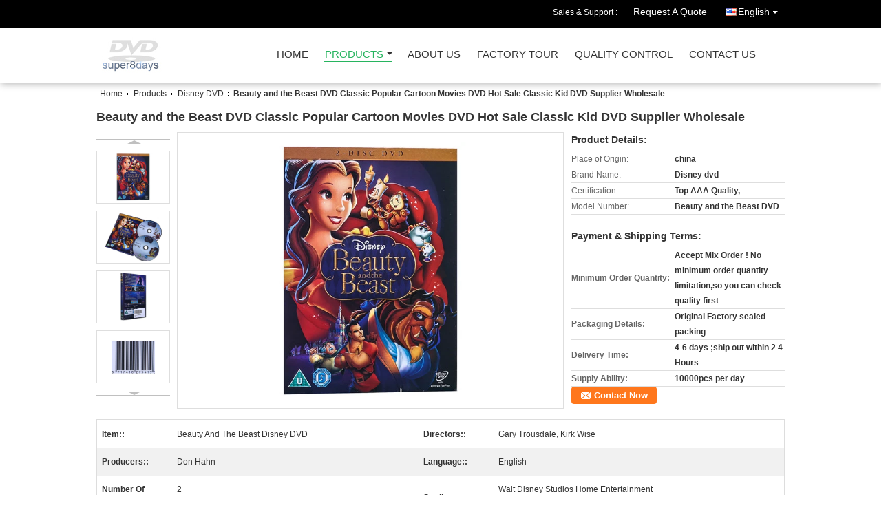

--- FILE ---
content_type: text/html
request_url: https://www.super8days.com/sale-8271713-beauty-and-the-beast-dvd-classic-popular-cartoon-movies-dvd-hot-sale-classic-kid-dvd-supplier-wholes.html
body_size: 15003
content:

<!DOCTYPE html>
<html lang="en">
<head>
	<meta charset="utf-8">
	<meta http-equiv="X-UA-Compatible" content="IE=edge">
	<meta name="viewport" content="width=device-width, initial-scale=1">
    <title>Beauty and the Beast DVD Classic Popular Cartoon Movies DVD Hot Sale Classic Kid DVD Supplier Wholesale</title>
    <meta name="keywords" content="Disney DVD, Beauty and the Beast DVD Classic Popular Cartoon Movies DVD Hot Sale Classic Kid DVD Supplier Wholesale, Quality Disney DVD, Disney DVD supplier" />
    <meta name="description" content="Quality Disney DVD manufacturers & exporter - buy Beauty and the Beast DVD Classic Popular Cartoon Movies DVD Hot Sale Classic Kid DVD Supplier Wholesale from China manufacturer." />
    <link type="text/css" rel="stylesheet"
          href="/images/global.css" media="all">
    <link type="text/css" rel="stylesheet"
          href="/photo/super8days/sitetpl/style/common.css" media="all">
    <script type="text/javascript" src="/js/jquery.js"></script>
    <script type="text/javascript" src="/js/common.js"></script>
<meta property="og:title" content="Beauty and the Beast DVD Classic Popular Cartoon Movies DVD Hot Sale Classic Kid DVD Supplier Wholesale" />
<meta property="og:description" content="Quality Disney DVD manufacturers & exporter - buy Beauty and the Beast DVD Classic Popular Cartoon Movies DVD Hot Sale Classic Kid DVD Supplier Wholesale from China manufacturer." />
<meta property="og:type" content="product" />
<meta property="og:availability" content="instock" />
<meta property="og:site_name" content="Super 8 days Co.,Ltd" />
<meta property="og:url" content="https://www.super8days.com/sale-8271713-beauty-and-the-beast-dvd-classic-popular-cartoon-movies-dvd-hot-sale-classic-kid-dvd-supplier-wholes.html" />
<meta property="og:image" content="https://www.super8days.com/photo/ps17583583-beauty_and_the_beast_dvd_classic_popular_cartoon_movies_dvd_hot_sale_classic_kid_dvd_supplier_wholesale.jpg" />
<link rel="canonical" href="https://www.super8days.com/sale-8271713-beauty-and-the-beast-dvd-classic-popular-cartoon-movies-dvd-hot-sale-classic-kid-dvd-supplier-wholes.html" />
<link rel="alternate" href="https://m.super8days.com/sale-8271713-beauty-and-the-beast-dvd-classic-popular-cartoon-movies-dvd-hot-sale-classic-kid-dvd-supplier-wholes.html" media="only screen and (max-width: 640px)" />
<style type="text/css">
/*<![CDATA[*/
.consent__cookie {position: fixed;top: 0;left: 0;width: 100%;height: 0%;z-index: 100000;}.consent__cookie_bg {position: fixed;top: 0;left: 0;width: 100%;height: 100%;background: #000;opacity: .6;display: none }.consent__cookie_rel {position: fixed;bottom:0;left: 0;width: 100%;background: #fff;display: -webkit-box;display: -ms-flexbox;display: flex;flex-wrap: wrap;padding: 24px 80px;-webkit-box-sizing: border-box;box-sizing: border-box;-webkit-box-pack: justify;-ms-flex-pack: justify;justify-content: space-between;-webkit-transition: all ease-in-out .3s;transition: all ease-in-out .3s }.consent__close {position: absolute;top: 20px;right: 20px;cursor: pointer }.consent__close svg {fill: #777 }.consent__close:hover svg {fill: #000 }.consent__cookie_box {flex: 1;word-break: break-word;}.consent__warm {color: #777;font-size: 16px;margin-bottom: 12px;line-height: 19px }.consent__title {color: #333;font-size: 20px;font-weight: 600;margin-bottom: 12px;line-height: 23px }.consent__itxt {color: #333;font-size: 14px;margin-bottom: 12px;display: -webkit-box;display: -ms-flexbox;display: flex;-webkit-box-align: center;-ms-flex-align: center;align-items: center }.consent__itxt i {display: -webkit-inline-box;display: -ms-inline-flexbox;display: inline-flex;width: 28px;height: 28px;border-radius: 50%;background: #e0f9e9;margin-right: 8px;-webkit-box-align: center;-ms-flex-align: center;align-items: center;-webkit-box-pack: center;-ms-flex-pack: center;justify-content: center }.consent__itxt svg {fill: #3ca860 }.consent__txt {color: #a6a6a6;font-size: 14px;margin-bottom: 8px;line-height: 17px }.consent__btns {display: -webkit-box;display: -ms-flexbox;display: flex;-webkit-box-orient: vertical;-webkit-box-direction: normal;-ms-flex-direction: column;flex-direction: column;-webkit-box-pack: center;-ms-flex-pack: center;justify-content: center;flex-shrink: 0;}.consent__btn {width: 280px;height: 40px;line-height: 40px;text-align: center;background: #3ca860;color: #fff;border-radius: 4px;margin: 8px 0;-webkit-box-sizing: border-box;box-sizing: border-box;cursor: pointer;font-size:14px}.consent__btn:hover {background: #00823b }.consent__btn.empty {color: #3ca860;border: 1px solid #3ca860;background: #fff }.consent__btn.empty:hover {background: #3ca860;color: #fff }.open .consent__cookie_bg {display: block }.open .consent__cookie_rel {bottom: 0 }@media (max-width: 760px) {.consent__btns {width: 100%;align-items: center;}.consent__cookie_rel {padding: 20px 24px }}.consent__cookie.open {display: block;}.consent__cookie {display: none;}
/*]]>*/
</style>
<script type="text/javascript">
/*<![CDATA[*/
window.isvideotpl = 0;window.detailurl = '';
var isShowGuide=0;showGuideColor=0;var company_type = 4;var webim_domain = '';

var colorUrl = '';
var aisearch = 0;
var selfUrl = '';
window.playerReportUrl='/vod/view_count/report';
var query_string = ["Products","Detail"];
var g_tp = '';
var customtplcolor = 99106;
window.predomainsub = "";
/*]]>*/
</script>
</head>
<body>
<div class="cont_header cont_header_01">
   <style>
.f_header_main_raq .select_language dt div:hover,
.f_header_main_raq .select_language dt div:hover
 {
    color: #ce7500;;
    text-decoration: underline;
}
.f_header_main_raq .select_language dt div{
    color: #333;
}
</style>
<div class="f_header_main_raq">
        <div class="head_top">
        <div class="head_top_inner">
                        <span class="tel_num">Sales & Support : <font id="hourZone"></font> </span>
                        <a class="raq" target="_blank" title="Super 8 days Co.,Ltd" href="/contactnow.html">Request A Quote</a>                                        <div class="select_language_wrap" id="selectlang">
                                        <a id="tranimg" href="javascript:void(0)"   class="ope english">English<span class="w_arrow"></span>
                    </a>
                    <dl class="select_language">
                                                    <dt class="english">
                                                            <a title="China good quality Movie &amp;amp; TV Series DVD  on sales" href="https://www.super8days.com/sale-8271713-beauty-and-the-beast-dvd-classic-popular-cartoon-movies-dvd-hot-sale-classic-kid-dvd-supplier-wholes.html">English</a>                            </dt>
                                            </dl>
                </div>
                    </div>
    </div>
    <div class="head_bottom" id="head_menu">
        <a title="China Movie &amp;amp; TV Series DVD manufacturer" href="//www.super8days.com"><img class="logo_wrap" onerror="$(this).parent().hide();" src="/logo.gif" alt="China Movie &amp;amp; TV Series DVD manufacturer" /></a>        <ul>
                                                                <li id="headHome" >
                        <a class="nav_a" target="_self" title="Super 8 days Co.,Ltd" href="/">Home</a>                    </li>
                                                                                <li id="productLi" class="cur">
                        <a class="nav_a" target="_self" title="Super 8 days Co.,Ltd" href="/products.html">Products</a>                        <div class="products">
                                                            <a title="Movie &amp; TV Series DVD" href="/supplier-142090-movie-tv-series-dvd">Movie &amp; TV Series DVD</a>                                                            <a title="Disney DVD" href="/supplier-142087-disney-dvd">Disney DVD</a>                                                            <a title="Blu-ray DVD" href="/supplier-142094-blu-ray-dvd">Blu-ray DVD</a>                                                            <a title="Movie &amp; TV Series UK Edition" href="/supplier-142092-movie-tv-series-uk-edition">Movie &amp; TV Series UK Edition</a>                                                            <a title="Educational DVD" href="/supplier-142089-educational-dvd">Educational DVD</a>                                                            <a title="Fitness DVD" href="/supplier-463151-fitness-dvd">Fitness DVD</a>                                                            <a title="Music DVD" href="/supplier-471353-music-dvd">Music DVD</a>                                                    </div>
                    </li>
                                                                                <li id="headAboutUs" >
                        <a class="nav_a" target="_self" title="Super 8 days Co.,Ltd" href="/aboutus.html">About Us</a>                    </li>
                                                                                <li id="headFactorytour" >
                        <a class="nav_a" target="_self" title="Super 8 days Co.,Ltd" href="/factory.html">Factory Tour</a>                    </li>
                                                                                <li id="headQualityControl" >
                        <a class="nav_a" target="_self" title="Super 8 days Co.,Ltd" href="/quality.html">Quality Control</a>                    </li>
                                                                                <li id="headContactUs" >
                        <a class="nav_a" target="_self" title="Super 8 days Co.,Ltd" href="/contactus.html">Contact Us</a>                    </li>
                                                                </ul>
    </div>
    <div class="clearfix"></div>
</div>
    <script>
        var show_f_header_main_dealZoneHour = true;
    </script>

<script>
    if (window.addEventListener) {
        window.addEventListener("load", function() {
            f_headmenucur();
            if (document.getElementById("tranimg")) {
                $(document).click(function(event) {
                    if (event.currentTarget.activeElement.id != 'tranimg') {
                        $('.select_language').hide();
                    }
                });
            }
            $("#productLi").mouseover(function() {
                $(this).children(".products").show();
            })
            $("#productLi").mouseout(function() {
                $(this).children(".products").hide();
            })

            if ((typeof(show_f_header_main_dealZoneHour) != "undefined") && show_f_header_main_dealZoneHour) {
                f_header_main_dealZoneHour(
                    "00",
                    "08",
                    "00",
                    "18",
                    "86-0755-5364213",
                    "");
            }
        }, false);
    } else {
        window.attachEvent("onload", function() {
            f_headmenucur();
            if (document.getElementById("tranimg")) {
                $(document).click(function(event) {
                    if (event.currentTarget.activeElement.id != 'tranimg') {
                        $('.select_language').hide();
                    }
                });
            }
            $("#productLi").mouseover(function() {
                $(this).children(".products").show();
            })
            $("#productLi").mouseout(function() {
                $(this).children(".products").hide();
            })

            if ((typeof(show_f_header_main_dealZoneHour) != "undefined") && show_f_header_main_dealZoneHour) {
                f_header_main_dealZoneHour(
                    "00",
                    "08",
                    "00",
                    "18",
                    "86-0755-5364213",
                    "");
            }
        });
    }
    if (document.getElementById("tranimg").addEventListener) {
        document.getElementById("tranimg").addEventListener("click", function(event) {
            f_header_main_float_selectLanguage(event);
        }, false);
    } else {
        document.getElementById("tranimg").attachEvent("click", function(event) {
            f_header_main_float_selectLanguage(event);
        });
    }
</script>


<!-- 视频停止 -->
<script>
    $(function($) {
        var scroll = true
        var isUpScroll = false; //记录滚动条滚动方向
        $(window).scroll(function() {
            if (scroll) {
                scroll = false;
                setTimeout(() => {

                    //滚动条滚动方向判断
                    var scrollDirectionFunc = function(e) {
                        e = e || window.event;
                        if (e.wheelDelta) { //判断浏览器IE，谷歌滑轮事件
                            if (e.wheelDelta > 0) { //当滑轮向上滚动时
                                isUpScroll = true;
                            }
                            if (e.wheelDelta < 0) { //当滑轮向下滚动时
                                isUpScroll = false;
                            }
                        } else if (e.detail) { //Firefox滑轮事件
                            if (e.detail > 0) { //当滑轮向下滚动时
                                isUpScroll = false;
                            }
                            if (e.detail < 0) { //当滑轮向上滚动时
                                isUpScroll = true;
                            }
                        }
                    };
                    if (document.attachEvent) {
                        document.attachEvent('onmousewheel', scrollDirectionFunc);
                    }
                    //Firefox使用addEventListener添加滚轮事件
                    if (document.addEventListener) { //firefox
                        document.addEventListener('DOMMouseScroll', scrollDirectionFunc, false);
                    }
                    //Safari与Chrome属于同一类型
                    window.onmousewheel = document.onmousewheel = scrollDirectionFunc;
                    var wTop = $(window).height();
                    var dTop = $(document).scrollTop();
                    console.log($("video"))

                    $("video").each(function(index) {
                        let domTOP = $(this).offset().top
                        let domHeight = $(this).height()
                        console.log(isUpScroll, domTOP > dTop, domTOP < wTop + dTop)
                        if (!isUpScroll && domTOP + domHeight > dTop && domTOP + domHeight < wTop + dTop) {
                            $(this).get(0).play()
                        } else if (isUpScroll && domTOP > dTop && domTOP < wTop + dTop) {
                            $(this).get(0).play()
                        } else {
                            $(this).get(0).pause()

                        }
                    })
                    scroll = true;
                }, 310);
            }

        });
    })
</script></div>
<div class="cont_main_box cont_main_box5">
    <div class="cont_main_box_inner">
        <div class="f_header_breadcrumb">
    <a title="" href="/">Home</a>    <a title="" href="/products.html">Products</a><a title="" href="/supplier-142087-disney-dvd">Disney DVD</a><h2 class="index-bread" >Beauty and the Beast DVD Classic Popular Cartoon Movies DVD Hot Sale Classic Kid DVD Supplier Wholesale</h2></div>
        <div class="f_product_detailmain_lr">
    <!--显示联系信息，商品名移动到这里-->
    <h1>Beauty and the Beast DVD Classic Popular Cartoon Movies DVD Hot Sale Classic Kid DVD Supplier Wholesale</h1>
<div class="cont" style="position: relative;">
            <div class="s_pt_box">
            <li class="Previous_box"><a  id="prev" class="gray"></a></li>
            <div id="slidePic">
                <ul>

                                            <li>
                            <a rel="nofollow" title=""><img src="/photo/pd17583583-beauty_and_the_beast_dvd_classic_popular_cartoon_movies_dvd_hot_sale_classic_kid_dvd_supplier_wholesale.jpg" alt="Beauty and the Beast DVD Classic Popular Cartoon Movies DVD Hot Sale Classic Kid DVD Supplier Wholesale" /></a>                        </li>
                                            <li>
                            <a rel="nofollow" title=""><img src="/photo/pd17583581-beauty_and_the_beast_dvd_classic_popular_cartoon_movies_dvd_hot_sale_classic_kid_dvd_supplier_wholesale.jpg" alt="Beauty and the Beast DVD Classic Popular Cartoon Movies DVD Hot Sale Classic Kid DVD Supplier Wholesale" /></a>                        </li>
                                            <li>
                            <a rel="nofollow" title=""><img src="/photo/pd17583582-beauty_and_the_beast_dvd_classic_popular_cartoon_movies_dvd_hot_sale_classic_kid_dvd_supplier_wholesale.jpg" alt="Beauty and the Beast DVD Classic Popular Cartoon Movies DVD Hot Sale Classic Kid DVD Supplier Wholesale" /></a>                        </li>
                                            <li>
                            <a rel="nofollow" title=""><img src="/photo/pd17583580-beauty_and_the_beast_dvd_classic_popular_cartoon_movies_dvd_hot_sale_classic_kid_dvd_supplier_wholesale.jpg" alt="Beauty and the Beast DVD Classic Popular Cartoon Movies DVD Hot Sale Classic Kid DVD Supplier Wholesale" /></a>                        </li>
                                    </ul>
            </div>
            <li class="next_box"><a  id="next"></a></li>
        </div>
                <div class="cont_m">
        <table width="100%" height="100%">
            <tbody>
            <tr>
                <td style="vertical-align: middle;text-align: center;">
                    <a id="largeimg" target="_blank" title="Beauty and the Beast DVD Classic Popular Cartoon Movies DVD Hot Sale Classic Kid DVD Supplier Wholesale" href="/photo/pl17583583-beauty_and_the_beast_dvd_classic_popular_cartoon_movies_dvd_hot_sale_classic_kid_dvd_supplier_wholesale.jpg"><img id="productImg" rel="/photo/ps17583583-beauty_and_the_beast_dvd_classic_popular_cartoon_movies_dvd_hot_sale_classic_kid_dvd_supplier_wholesale.jpg" src="/photo/pl17583583-beauty_and_the_beast_dvd_classic_popular_cartoon_movies_dvd_hot_sale_classic_kid_dvd_supplier_wholesale.jpg" alt="Beauty and the Beast DVD Classic Popular Cartoon Movies DVD Hot Sale Classic Kid DVD Supplier Wholesale" /></a>                </td>
            </tr>
            </tbody>
        </table>
    </div>
        <div class="cont_r ">
<!--显示联系信息，商品名移动到这里-->
        
        <h3>Product Details:</h3>
                    <table class="tables data" width="100%" border="0" cellpadding="0" cellspacing="0">
                <tbody>
                                    <tr>
                        <td class="p_name">Place of Origin:</td>
                        <td class="p_attribute">china</td>
                    </tr>
                                    <tr>
                        <td class="p_name">Brand Name:</td>
                        <td class="p_attribute">Disney dvd</td>
                    </tr>
                                    <tr>
                        <td class="p_name">Certification:</td>
                        <td class="p_attribute">Top AAA Quality,</td>
                    </tr>
                                    <tr>
                        <td class="p_name">Model Number:</td>
                        <td class="p_attribute">Beauty and the Beast DVD</td>
                    </tr>
                                                </tbody>
            </table>
        
                    <h3 style="margin-top: 20px;">Payment & Shipping Terms:</h3>
            <table class="tables data" width="100%" border="0" cellpadding="0" cellspacing="0">
                <tbody>
                                    <tr>
                        <th class="p_name">Minimum Order Quantity:</th>
                        <td class="p_attribute">Accept Mix Order ! No minimum order quantity limitation,so you can check quality first</td>
                    </tr>
                                    <tr>
                        <th class="p_name">Packaging Details:</th>
                        <td class="p_attribute">Original Factory sealed packing</td>
                    </tr>
                                    <tr>
                        <th class="p_name">Delivery Time:</th>
                        <td class="p_attribute">4-6 days ;ship out within 2 4 Hours</td>
                    </tr>
                                    <tr>
                        <th class="p_name">Supply Ability:</th>
                        <td class="p_attribute">10000pcs per day</td>
                    </tr>
                                                </tbody>
            </table>
                        <a href="/contactnow.html"
           onclick='setinquiryCookie("{\"showproduct\":1,\"pid\":\"8271713\",\"name\":\"Beauty and the Beast DVD Classic Popular Cartoon Movies DVD Hot Sale Classic Kid DVD Supplier Wholesale\",\"source_url\":\"\\/sale-8271713-beauty-and-the-beast-dvd-classic-popular-cartoon-movies-dvd-hot-sale-classic-kid-dvd-supplier-wholes.html\",\"picurl\":\"\\/photo\\/pd17583583-beauty_and_the_beast_dvd_classic_popular_cartoon_movies_dvd_hot_sale_classic_kid_dvd_supplier_wholesale.jpg\",\"propertyDetail\":[[\"Item:\",\"Beauty and the Beast Disney DVD\"],[\"Directors:\",\"Gary Trousdale, Kirk Wise\"],[\"Producers:\",\"Don Hahn\"],[\"Language:\",\"English\"]],\"company_name\":null,\"picurl_c\":\"\\/photo\\/pc17583583-beauty_and_the_beast_dvd_classic_popular_cartoon_movies_dvd_hot_sale_classic_kid_dvd_supplier_wholesale.jpg\",\"price\":\"\",\"username\":\"\\u9648\\u5947\",\"viewTime\":\"Last Login : 2 hours 27 minutes ago\",\"subject\":\"Please send me more information on your Beauty and the Beast DVD Classic Popular Cartoon Movies DVD Hot Sale Classic Kid DVD Supplier Wholesale\",\"countrycode\":\"\"}");' class="btn contact_btn"
           style="display: inline-block;background:#ff771c url(/images/css-sprite.png) -260px -214px;color:#fff;padding:0 13px 0 33px;width:auto;height:25px;line-height:26px;border:0;font-size:13px;border-radius:4px;font-weight:bold;text-decoration: none;">Contact Now</a>
            </div>
    <div class="clearfix"></div>
</div>
</div>


<script>
    var updown = '';
    var scrollFunc = function(e) {

        e = e || window.event;
        if (e.wheelDelta) {  //判断浏览器IE，谷歌滑轮事件
            if (e.wheelDelta > 0) { //当滑轮向上滚动时
                updown = 'up';
            }
            if (e.wheelDelta < 0) { //当滑轮向下滚动时
                updown = 'down';
            }
        } else if (e.detail) {  //Firefox滑轮事件
            if (e.detail > 0) { //当滑轮向下滚动时
                updown = 'up';
            }
            if (e.detail < 0) { //当滑轮向上滚动时
                updown = 'down';
            }
        }

    };
    if (document.attachEvent) {
        document.attachEvent('onmousewheel', scrollFunc);

    }
    //Firefox使用addEventListener添加滚轮事件
    if (document.addEventListener) {//firefox
        document.addEventListener('DOMMouseScroll', scrollFunc, false);
    }
    //Safari与Chrome属于同一类型
    window.onmousewheel = document.onmousewheel = scrollFunc;
    var prodoctInfovideoSetTime = true;
    $(window).scroll(function() {

        if (prodoctInfovideoSetTime) {
            videoSetTime = false;

            setTimeout(function() {
                var windowTop = $(window).scrollTop();
                $('.f_product_detailmain_lr .cont_m').each(function(index, item) {
                        var videoHeight = $(item).get(0).offsetHeight;
                        var vHeightSmail = $(item).offset().top;
                        var vHeight = $(item).offset().top + videoHeight;
                        if (updown === 'up') {
                            if (windowTop < vHeightSmail) {
                                var video = $(item).find('video');
                                if (video[0]) {
                                    var videoItem = video.get(0);
                                    videoItem.play();
                                }
                            } else {
                                var video = $(item).find(' video');
                                if (video[0]) {
                                    var videoItem = video.get(0);
                                    videoItem.pause();
                                }
                            }
                        } else {
                            if (windowTop < vHeight) {
                                var video = $(item).find('video');
                                if (video[0]) {
                                    var videoItem = video.get(0);
                                    videoItem.play();
                                }
                            } else {
                                var video = $(item).find('video');
                                if (video[0]) {
                                    var videoItem = video.get(0);
                                    videoItem.pause();
                                }
                            }
                        }
                    },
                );
                prodoctInfovideoSetTime = true;
            }, 300);
        }
    });
</script>

<script type="text/javascript">
    var areaList = [
        {image:'/photo/pl17583583-beauty_and_the_beast_dvd_classic_popular_cartoon_movies_dvd_hot_sale_classic_kid_dvd_supplier_wholesale.jpg',bigimage:'/photo/ps17583583-beauty_and_the_beast_dvd_classic_popular_cartoon_movies_dvd_hot_sale_classic_kid_dvd_supplier_wholesale.jpg'},{image:'/photo/pl17583581-beauty_and_the_beast_dvd_classic_popular_cartoon_movies_dvd_hot_sale_classic_kid_dvd_supplier_wholesale.jpg',bigimage:'/photo/ps17583581-beauty_and_the_beast_dvd_classic_popular_cartoon_movies_dvd_hot_sale_classic_kid_dvd_supplier_wholesale.jpg'},{image:'/photo/pl17583582-beauty_and_the_beast_dvd_classic_popular_cartoon_movies_dvd_hot_sale_classic_kid_dvd_supplier_wholesale.jpg',bigimage:'/photo/ps17583582-beauty_and_the_beast_dvd_classic_popular_cartoon_movies_dvd_hot_sale_classic_kid_dvd_supplier_wholesale.jpg'},{image:'/photo/pl17583580-beauty_and_the_beast_dvd_classic_popular_cartoon_movies_dvd_hot_sale_classic_kid_dvd_supplier_wholesale.jpg',bigimage:'/photo/ps17583580-beauty_and_the_beast_dvd_classic_popular_cartoon_movies_dvd_hot_sale_classic_kid_dvd_supplier_wholesale.jpg'}];
    $(document).ready(function () {
        if (!$('#slidePic')[0])
            return;
        var i = 0, p = $('#slidePic ul'), pList = $('#slidePic ul li'), len = pList.length;
        var elePrev = $('#prev'), eleNext = $('#next');
        var w = 87, num = 4;
        if (len <= num)
            eleNext.addClass('gray');

        function prev() {
            if (elePrev.hasClass('gray')) {
                return;
            }
            p.animate({
                marginTop: -(--i) * w
            }, 500);
            if (i < len - num) {
                eleNext.removeClass('gray');
            }
            if (i == 0) {
                elePrev.addClass('gray');
            }
        }

        function next() {
            if (eleNext.hasClass('gray')) {
                return;
            }
            p.animate({
                marginTop: -(++i) * w
            }, 500);
            if (i != 0) {
                elePrev.removeClass('gray');
            }
            if (i == len - num) {
                eleNext.addClass('gray');
            }
        }

        elePrev.bind('click', prev);
        eleNext.bind('click', next);
        pList.each(function (n, v) {
            $(this).click(function () {
                if (n !== 0) {
                    $(".f-product-detailmain-lr-video").css({
                        display: "none"
                    })
                } else {
                    $(".f-product-detailmain-lr-video").css({
                        display: "block"
                    })
                }
                $('#slidePic ul li.active').removeClass('active');
                $(this).addClass('active');
                show(n);
            }).mouseover(function () {
                $(this).addClass('active');
            }).mouseout(function () {
                $(this).removeClass('active');
            })
        });

        function show(i) {
            var ad = areaList[i];
            $('#productImg').attr('src', ad.image);
            $('#productImg').attr('rel', ad.bigimage);
            $('#largeimg').attr('href', ad.bigimage);
        }

    });
    (function ($) {
        $.fn.imagezoom = function (options) {
            var settings = {
                xzoom: 310,
                yzoom: 380,
                offset: 10,
                position: "BTR",
                preload: 1
            };
            if (options) {
                $.extend(settings, options);
            }
            var noalt = '';
            var self = this;
            $(this).bind("mouseenter", function (ev) {
                var imageLeft = $(this).offset().left;//元素左边距
                var imageTop = $(this).offset().top;//元素顶边距
                var imageWidth = $(this).get(0).offsetWidth;//图片宽度
                var imageHeight = $(this).get(0).offsetHeight;//图片高度
                var boxLeft = $(this).parent().offset().left;//父框左边距
                var boxTop = $(this).parent().offset().top;//父框顶边距
                var boxWidth = $(this).parent().width();//父框宽度
                var boxHeight = $(this).parent().height();//父框高度
                noalt = $(this).attr("alt");//图片标题
                var bigimage = $(this).attr("rel");//大图地址
                $(this).attr("alt", '');//清空图片alt
                if ($("div.zoomDiv").get().length == 0) {
                    $(".f_product_detailmain_lr .cont_r").append("<div class='zoomDiv'><img class='bigimg' src='" + bigimage + "'/></div>");
                    $(document.body).append("<div class='zoomMask'>&nbsp;</div>");//放大镜框及遮罩
                }
                if (settings.position == "BTR") {
                    if (boxLeft + boxWidth + settings.offset + settings.xzoom > screen.width) {
                        leftpos = boxLeft - settings.offset - settings.xzoom;
                    } else {
                        leftpos = boxLeft + boxWidth + settings.offset;
                    }
                } else {
                    leftpos = imageLeft - settings.xzoom - settings.offset;
                    if (leftpos < 0) {
                        leftpos = imageLeft + imageWidth + settings.offset;
                    }
                }
                //$("div.zoomDiv").css({ top: 0,left: 0 });
                //   $("div.zoomDiv").width(settings.xzoom);
                //   $("div.zoomDiv").height(settings.yzoom);
                $("div.zoomDiv").show();
                $(this).css('cursor', 'crosshair');
                $(document.body).mousemove(function (e) {
                    mouse = new MouseEvent(e);
                    if (mouse.x < imageLeft || mouse.x > imageLeft + imageWidth || mouse.y < imageTop || mouse.y > imageTop + imageHeight) {
                        mouseOutImage();
                        return;
                    }
                    var bigwidth = $(".bigimg").get(0).offsetWidth;
                    var bigheight = $(".bigimg").get(0).offsetHeight;
                    var scaley = 'x';
                    var scalex = 'y';
                    if (isNaN(scalex) | isNaN(scaley)) {
                        var scalex = (bigwidth / imageWidth);
                        var scaley = (bigheight / imageHeight);
                        $("div.zoomMask").width((settings.xzoom) / scalex);
                        $("div.zoomMask").height((settings.yzoom) / scaley);
                        if (scalex == 1) {
                            $("div.zoomMask").width(100);
                        }
                        if (scaley == 1) {
                            $("div.zoomMask").height(120);
                        }
                        $("div.zoomMask").css('visibility', 'visible');
                    }
                    xpos = mouse.x - $("div.zoomMask").width() / 2;
                    ypos = mouse.y - $("div.zoomMask").height() / 2;
                    xposs = mouse.x - $("div.zoomMask").width() / 2 - imageLeft;
                    yposs = mouse.y - $("div.zoomMask").height() / 2 - imageTop;
                    xpos = (mouse.x - $("div.zoomMask").width() / 2 < imageLeft) ? imageLeft : (mouse.x + $("div.zoomMask").width() / 2 > imageWidth + imageLeft) ? (imageWidth + imageLeft - $("div.zoomMask").width()) : xpos;
                    ypos = (mouse.y - $("div.zoomMask").height() / 2 < imageTop) ? imageTop : (mouse.y + $("div.zoomMask").height() / 2 > imageHeight + imageTop) ? (imageHeight + imageTop - $("div.zoomMask").height()) : ypos;
                    $("div.zoomMask").css({top: ypos, left: xpos});
                    $("div.zoomDiv").get(0).scrollLeft = xposs * scalex;
                    $("div.zoomDiv").get(0).scrollTop = yposs * scaley;
                });
            });

            function mouseOutImage() {
                $(self).attr("alt", noalt);
                $(document.body).unbind("mousemove");
                $("div.zoomMask").remove();
                $("div.zoomDiv").remove();
            }

            //预加载
            count = 0;
            if (settings.preload) {
                $('body').append("<div style='display:none;' class='jqPreload" + count + "'></div>");
                $(this).each(function () {
                    var imagetopreload = $(this).attr("rel");
                    var content = jQuery('div.jqPreload' + count + '').html();
                    jQuery('div.jqPreload' + count + '').html(content + '<img src=\"' + imagetopreload + '\">');
                });
            }
        }
    })(jQuery);

    function MouseEvent(e) {
        this.x = e.pageX;
        this.y = e.pageY;
    }

    $(function () {
        $("#productImg").imagezoom();
    });

    function setinquiryCookie(attr) {
        var exp = new Date();
        exp.setTime(exp.getTime() + 60 * 1000);
        document.cookie = 'inquiry_extr=' + escape(attr) + ";expires=" + exp.toGMTString();
    }
</script>
       <div class="no_product_detaildesc" id="anchor_product_desc">
<div class="title"> Detailed Product Description</div>
<table cellpadding="0" cellspacing="0" class="details_table">
    <tbody>
			<tr  >
				        <th>Item::</th>
        <td>Beauty And The Beast Disney DVD</td>
		        <th>Directors::</th>
        <td>Gary Trousdale, Kirk Wise</td>
		    	</tr>
			<tr class="bg_gray" >
				        <th>Producers::</th>
        <td>Don Hahn</td>
		        <th>Language::</th>
        <td>English</td>
		    	</tr>
			<tr  >
				        <th>Number Of Discs::</th>
        <td>2</td>
		        <th>Studio::</th>
        <td>Walt Disney Studios Home Entertainment</td>
		    	</tr>
			<tr class="bg_gray" >
				        <th>DVD Release Date::</th>
        <td>10 Nov. 2014</td>
		        <th>Run Time::</th>
        <td>92 Minutes</td>
		    	</tr>
	    </tbody>
</table>

<div class="details_wrap">
    <div class="clearfix"></div>
    <p>
		<p><span style="font-size:14px"><span style="color:rgb(47, 47, 47); font-family:arial,sans-serif">Accept Mix Order !</span></span></p>

<p><strong><span style="color:rgb(255, 0, 0)"><span style="font-size:14px">Contact us for more info of the dvd &nbsp;items, i will doing my best for you&nbsp;</span></span></strong></p>

<p><span style="font-size:16px"><span style="color:rgb(47, 79, 79)"><strong>Web:</strong></span><span style="color:rgb(128, 0, 128)"><strong>www.super8days.com</strong></span></span></p>

<p><span style="font-size:16px"><span style="color:rgb(47, 79, 79)"><strong>E-mail:</strong></span><span style="color:rgb(128, 0, 128)"><strong>sales@super8days.com</strong></span></span></p>

<p><span style="color:rgb(47, 79, 79); font-size:16px"><strong>Skype:</strong></span><span style="color:rgb(128, 0, 128); font-size:16px"><strong>john-super8days</strong></span></p>

<p>&nbsp;</p>

<p>wholesale Classic Disney DVD : Beauty And The Beast DVD</p>

<p>&nbsp;</p>

<table border="1" cellpadding="0" cellspacing="0" style="-ms-word-wrap:break-word; width:650px">
	<tbody>
		<tr>
			<td style="height:26px; width:141.5px">Item:</td>
			<td style="width:502.5px">Beauty and the Beast Disney DVD</td>
		</tr>
		<tr>
			<td style="height:26px; width:141.5px">Directors:</td>
			<td style="width:502.5px">Gary Trousdale, Kirk Wise</td>
		</tr>
		<tr>
			<td style="height:26px; width:141.5px">Picture:</td>
			<td style="width:502.5px">&nbsp;<img alt="Beauty and the Beast DVD Classic Popular Cartoon Movies DVD Hot Sale Classic Kid DVD Supplier Wholesale" src="/images/load_icon.gif" style="height:151px; width:111px" class="lazyi" data-original="/photo/super8days/editor/20171130112536_72421.jpg"><img alt="Beauty and the Beast DVD Classic Popular Cartoon Movies DVD Hot Sale Classic Kid DVD Supplier Wholesale" src="/images/load_icon.gif" style="height:146px; width:187px" class="lazyi" data-original="/photo/super8days/editor/20171130112554_85472.jpg"></td>
		</tr>
		<tr>
			<td style="height:26px; width:141.5px">Description:</td>
			<td style="width:502.5px">
			<p>&nbsp;</p>

			<p><strong>&nbsp; Beauty and the Beast Disney DVD:</strong>One of the most acclaimed and treasured animated films of all time is about to sweep you off your feet. Follow the adventures of Belle, a bright young woman who finds herself in the castle of a prince who&rsquo;s been turned into a mysterious beast. With the help of the castle&rsquo;s enchanted staff, Belle soon learns the most important lesson of all-that true beauty comes from within. Be our guest and let the music you&rsquo;ll never forget and the characters who will fill your heart cast a shimmering spell like never before.</p>

			<p>&nbsp;</p>
			</td>
		</tr>
		<tr>
			<td style="height:26px; width:141.5px">Language:</td>
			<td style="width:502.5px">English</td>
		</tr>
		<tr>
			<td style="height:26px; width:141.5px">Number of discs:</td>
			<td style="width:502.5px">2</td>
		</tr>
		<tr>
			<td style="height:26px; width:141.5px">Studio:</td>
			<td style="width:502.5px">Walt Disney Studios Home Entertainment</td>
		</tr>
		<tr>
			<td style="height:26px; width:141.5px">DVD Release Date:</td>
			<td style="width:502.5px">10 Nov. 2014</td>
		</tr>
		<tr>
			<td style="height:26px; width:141.5px">Run time:</td>
			<td style="width:502.5px">92&nbsp;minutes</td>
		</tr>
	</tbody>
</table></img>	</p>
    <div class="clearfix10"></div>
</div>

</div>       
<div class="no_contact_detail">
	<div class="main_title">
		<strong class="main_con">Contact Details</strong>
	</div>
	<div class="content_box">
		<div class="le">
			<strong>Super 8 days Co.,Ltd</strong>
            <p>Contact Person:
				<b>Mr. John</b></p>            <p>Tel:
				<b>86-0755-5364213</b></p>                        			<P class="i_m_g">
                                <a class="i_m_g_2" title="Super 8 days Co.,Ltd Skype" href="skype:john-super8days?call"
											 onclick="return skypeCheck();"></a>                                <a class="i_m_g_3" title="Super 8 days Co.,Ltd E-mail" href="mailto:sales@super8days.com"></a>                			</P>
		</div>
		<div class="ri">
			<form method="post"
				  action="/contactnow.html"
				  onsubmit="return jsSubmit(this);" target="_blank">
				<input type="hidden" name="from" value="1"/>
				<input type="hidden" name="pid" value="8271713"/>
				<b>Send your inquiry directly to us</b>
				<textarea name="message" maxlength="3000"
						  onkeyup="checknum(this,3000,'tno2')"
						  placeholder="Send your inquiry to our good quality Beauty and the Beast DVD Classic Popular Cartoon Movies DVD Hot Sale Classic Kid DVD Supplier Wholesale products."></textarea>
				<span>(<font color="red" id="tno2">0</font> / 3000)</span>

				<p><input class="btn contact_btn" type="submit" value="Contact Now" style="background:#ff771c url(/images/css-sprite.png) -260px -214px;color:#fff;padding:0 13px 0 33px;width:auto;height:25px;line-height:26px;border:0;font-size:13px;border-radius:2px;font-weight:bold;"></p>
			</form>

		</div>
	</div>

</div>
<script>
    if(window.addEventListener){
        window.addEventListener("load",function(){no_contact_detail_ready()},false);
    }
    else{
        window.attachEvent("onload",function(){no_contact_detail_ready()});
    }
</script>
       <div class="no_product_others_grid" id="anchor_product_other">
	<div class="main_title"><strong class="main_con"><span>Other Products</span>
		</strong></div>
			<div class="item_wrap">
			<dl class="item">
				<dd>
                    <a title="New Released Movie Cartoon DVD The Lion King Signature Collection DVD 2017 Wholesale" href="/sale-10343293-new-released-movie-cartoon-dvd-the-lion-king-signature-collection-dvd-2017-wholesale.html"><img alt="New Released Movie Cartoon DVD The Lion King Signature Collection DVD 2017 Wholesale" class="lazyi" data-original="/photo/pd17849863-new_released_movie_cartoon_dvd_the_lion_king_signature_collection_dvd_2017_wholesale.jpg" src="/images/load_icon.gif" /></a>                                    </dd>
				<dt>
				<span><a title="New Released Movie Cartoon DVD The Lion King Signature Collection DVD 2017 Wholesale" href="/sale-10343293-new-released-movie-cartoon-dvd-the-lion-king-signature-collection-dvd-2017-wholesale.html">New Released Movie Cartoon DVD The Lion King Signature Collection DVD 2017 Wholesale</a></span>

				<div class="param">
					<a title="New Released Movie Cartoon DVD The Lion King Signature Collection DVD 2017 Wholesale" href="/sale-10343293-new-released-movie-cartoon-dvd-the-lion-king-signature-collection-dvd-2017-wholesale.html"><p><strong>Item: </strong> The Lion King dvd</p><p><strong>Actors:: </strong> Matthew Broderick, Rowan Atkinson, Jonathan Taylor Thomas, Moira Kelly, Nathan Lane,</p><p><strong>Directors:: </strong> Roger Allers, Rob Minkoff</p><p><strong>Writers:: </strong> Irene Mecchi, Jonathan Roberts, Linda Woolverton</p></a>				</div>
				</dt>
			</dl>
		</div>
			<div class="item_wrap">
			<dl class="item">
				<dd>
                    <a title="Wholesale The Lion King 2 Simba&#039;s Pride DVD Cartoon Movies DVD Animation Cartoon DVD" href="/sale-8271686-wholesale-the-lion-king-2-simba-s-pride-dvd-cartoon-movies-dvd-animation-cartoon-dvd.html"><img alt="Wholesale The Lion King 2 Simba&#039;s Pride DVD Cartoon Movies DVD Animation Cartoon DVD" class="lazyi" data-original="/photo/pd18352830-wholesale_the_lion_king_2_simba_s_pride_dvd_cartoon_movies_dvd_animation_cartoon_dvd.jpg" src="/images/load_icon.gif" /></a>                                    </dd>
				<dt>
				<span><a title="Wholesale The Lion King 2 Simba&#039;s Pride DVD Cartoon Movies DVD Animation Cartoon DVD" href="/sale-8271686-wholesale-the-lion-king-2-simba-s-pride-dvd-cartoon-movies-dvd-animation-cartoon-dvd.html">Wholesale The Lion King 2 Simba&#039;s Pride DVD Cartoon Movies DVD Animation Cartoon DVD</a></span>

				<div class="param">
					<a title="Wholesale The Lion King 2 Simba&#039;s Pride DVD Cartoon Movies DVD Animation Cartoon DVD" href="/sale-8271686-wholesale-the-lion-king-2-simba-s-pride-dvd-cartoon-movies-dvd-animation-cartoon-dvd.html"><p><strong>Item: </strong> The Lion King 2 Simba's Pride dvd</p><p><strong>Directors:: </strong> Darrell Rooney, Rob La Duca</p><p><strong>Producers: </strong> Jeannine Roussel</p><p><strong>Language:: </strong> English</p></a>				</div>
				</dt>
			</dl>
		</div>
			<div class="item_wrap">
			<dl class="item">
				<dd>
                    <a title="Sleeping Beauty DVD Cartoon DVD Movies DVD The TV Show DVD Wholesale Hot Sell DVD Children Cartoon DVD" href="/sale-8271678-sleeping-beauty-dvd-cartoon-dvd-movies-dvd-the-tv-show-dvd-wholesale-hot-sell-dvd-children-cartoon-d.html"><img alt="Sleeping Beauty DVD Cartoon DVD Movies DVD The TV Show DVD Wholesale Hot Sell DVD Children Cartoon DVD" class="lazyi" data-original="/photo/pd12715209-sleeping_beauty_dvd_cartoon_dvd_movies_dvd_the_tv_show_dvd_wholesale_hot_sell_dvd_children_cartoon_dvd.jpg" src="/images/load_icon.gif" /></a>                                    </dd>
				<dt>
				<span><a title="Sleeping Beauty DVD Cartoon DVD Movies DVD The TV Show DVD Wholesale Hot Sell DVD Children Cartoon DVD" href="/sale-8271678-sleeping-beauty-dvd-cartoon-dvd-movies-dvd-the-tv-show-dvd-wholesale-hot-sell-dvd-children-cartoon-d.html">Sleeping Beauty DVD Cartoon DVD Movies DVD The TV Show DVD Wholesale Hot Sell DVD Children Cartoon DVD</a></span>

				<div class="param">
					<a title="Sleeping Beauty DVD Cartoon DVD Movies DVD The TV Show DVD Wholesale Hot Sell DVD Children Cartoon DVD" href="/sale-8271678-sleeping-beauty-dvd-cartoon-dvd-movies-dvd-the-tv-show-dvd-wholesale-hot-sell-dvd-children-cartoon-d.html"><p><strong>Item: </strong> Sleeping Beauty DVD</p><p><strong>Actors:: </strong> Mary Costa, Bill Shirley, Eleanor Audley, Verna Felton,</p><p><strong>Directors:: </strong> Clyde Geronimi</p><p><strong>Language:: </strong> English</p></a>				</div>
				</dt>
			</dl>
		</div>
			<div class="item_wrap">
			<dl class="item">
				<dd>
                    <a title="Moana DVD Movie Cartoon DVD Hot Selling Cheap DVD For Kids Family Wholesale DVD" href="/sale-9405498-moana-dvd-movie-cartoon-dvd-hot-selling-cheap-dvd-for-kids-family-wholesale-dvd.html"><img alt="Moana DVD Movie Cartoon DVD Hot Selling Cheap DVD For Kids Family Wholesale DVD" class="lazyi" data-original="/photo/pd14982482-moana_dvd_movie_cartoon_dvd_hot_selling_cheap_dvd_for_kids_family_wholesale_dvd.jpg" src="/images/load_icon.gif" /></a>                                    </dd>
				<dt>
				<span><a title="Moana DVD Movie Cartoon DVD Hot Selling Cheap DVD For Kids Family Wholesale DVD" href="/sale-9405498-moana-dvd-movie-cartoon-dvd-hot-selling-cheap-dvd-for-kids-family-wholesale-dvd.html">Moana DVD Movie Cartoon DVD Hot Selling Cheap DVD For Kids Family Wholesale DVD</a></span>

				<div class="param">
					<a title="Moana DVD Movie Cartoon DVD Hot Selling Cheap DVD For Kids Family Wholesale DVD" href="/sale-9405498-moana-dvd-movie-cartoon-dvd-hot-selling-cheap-dvd-for-kids-family-wholesale-dvd.html"><p><strong>Item: </strong> moana</p><p><strong>Actors:: </strong> Auli'i Cravalho, Dwayne Johnson, Rachel House, Temuera Morrison, Jemaine Clement</p><p><strong>Directors:: </strong> Ron Clements, John Musker, Don Hall, Chris Williams</p><p><strong>Writers:: </strong> Screenplay by Jared Bush, Story by Ron Clements & John Musker and Chris Will</p></a>				</div>
				</dt>
			</dl>
		</div>
			<div class="item_wrap">
			<dl class="item">
				<dd>
                    <a title="Wholesale Oz the Great and Powerful DVD Movies Cartoon Animation DVD" href="/sale-8271661-wholesale-oz-the-great-and-powerful-dvd-movies-cartoon-animation-dvd.html"><img alt="Wholesale Oz the Great and Powerful DVD Movies Cartoon Animation DVD" class="lazyi" data-original="/photo/pd18394911-wholesale_oz_the_great_and_powerful_dvd_movies_cartoon_animation_dvd.jpg" src="/images/load_icon.gif" /></a>                                    </dd>
				<dt>
				<span><a title="Wholesale Oz the Great and Powerful DVD Movies Cartoon Animation DVD" href="/sale-8271661-wholesale-oz-the-great-and-powerful-dvd-movies-cartoon-animation-dvd.html">Wholesale Oz the Great and Powerful DVD Movies Cartoon Animation DVD</a></span>

				<div class="param">
					<a title="Wholesale Oz the Great and Powerful DVD Movies Cartoon Animation DVD" href="/sale-8271661-wholesale-oz-the-great-and-powerful-dvd-movies-cartoon-animation-dvd.html"><p><strong>Item:: </strong> Oz the Great and Powerful DVD</p><p><strong>Actors:: </strong> James Franco, Mila Kunis, Rachel Weisz, Michelle Williams, Zach Braff</p><p><strong>Language:: </strong> English</p><p><strong>Number of discs:: </strong> 1</p></a>				</div>
				</dt>
			</dl>
		</div>
			<div class="item_wrap">
			<dl class="item">
				<dd>
                    <a title="Wholesale Wreck-It Ralph DVD Popular Movie Cartoon DVD For Kids Family" href="/sale-8271662-wholesale-wreck-it-ralph-dvd-popular-movie-cartoon-dvd-for-kids-family.html"><img alt="Wholesale Wreck-It Ralph DVD Popular Movie Cartoon DVD For Kids Family" class="lazyi" data-original="/photo/pd18399196-wholesale_wreck_it_ralph_dvd_popular_movie_cartoon_dvd_for_kids_family.jpg" src="/images/load_icon.gif" /></a>                                    </dd>
				<dt>
				<span><a title="Wholesale Wreck-It Ralph DVD Popular Movie Cartoon DVD For Kids Family" href="/sale-8271662-wholesale-wreck-it-ralph-dvd-popular-movie-cartoon-dvd-for-kids-family.html">Wholesale Wreck-It Ralph DVD Popular Movie Cartoon DVD For Kids Family</a></span>

				<div class="param">
					<a title="Wholesale Wreck-It Ralph DVD Popular Movie Cartoon DVD For Kids Family" href="/sale-8271662-wholesale-wreck-it-ralph-dvd-popular-movie-cartoon-dvd-for-kids-family.html"><p><strong>Item:: </strong> Wreck-It Ralph</p><p><strong>Actors:: </strong> John C. Reilly, Sarah Silverman, Jack McBrayer, Jane Lynch</p><p><strong>Language:: </strong> English</p><p><strong>Studio:: </strong> Buena Vista</p></a>				</div>
				</dt>
			</dl>
		</div>
			<div class="item_wrap">
			<dl class="item">
				<dd>
                    <a title="Fancy Nancy Volume 1 DVD Movie Comedy Fun Series Animation DVD For Family Kids" href="/sale-11311842-fancy-nancy-volume-1-dvd-movie-comedy-fun-series-animation-dvd-for-family-kids.html"><img alt="Fancy Nancy Volume 1 DVD Movie Comedy Fun Series Animation DVD For Family Kids" class="lazyi" data-original="/photo/pd21452703-fancy_nancy_volume_1_dvd_movie_comedy_fun_series_animation_dvd_for_family_kids.jpg" src="/images/load_icon.gif" /></a>                                    </dd>
				<dt>
				<span><a title="Fancy Nancy Volume 1 DVD Movie Comedy Fun Series Animation DVD For Family Kids" href="/sale-11311842-fancy-nancy-volume-1-dvd-movie-comedy-fun-series-animation-dvd-for-family-kids.html">Fancy Nancy Volume 1 DVD Movie Comedy Fun Series Animation DVD For Family Kids</a></span>

				<div class="param">
					<a title="Fancy Nancy Volume 1 DVD Movie Comedy Fun Series Animation DVD For Family Kids" href="/sale-11311842-fancy-nancy-volume-1-dvd-movie-comedy-fun-series-animation-dvd-for-family-kids.html"><p><strong>Item:: </strong> Fancy Nancy Volume 1 DVD</p><p><strong>Language:: </strong> English</p><p><strong>Region:: </strong> Region 1</p><p><strong>Number of discs:: </strong> 1</p></a>				</div>
				</dt>
			</dl>
		</div>
	</div>

        <div class="clearfix"></div>
    </div>
</div>
<div class="cont_footer">
    <style>
    .f_foot_all .f_f a {
        float: none;
        margin-left: 0;
    }
    .f_foot_all .f_f a {
        color:rgba(255,255,255,.6);
    }
</style>
<div class="f_foot_all">
        <div class="f_foot_all_inner">
        
        <dl class="f_request">
            <dt>Request A Quote</dt>
            <dd>
                <div class="f_request_search">
                    <form action="/contactnow.html" target="_blank"  method="POST" onsubmit="return ischeckemail()">
                    <input type="text" name="email" id="email_footer" placeholder="Enter Email Address">
                    <button type="submit" class="btn btn_quote">Send</button>
                    </form>

                    <div class="clearfix"></div>
                </div>

                <!--sgs-->
                
                <div class="f_a_bg">
                                                                                                    <div class="clearfix"></div>
                </div>
                     
                <p class="f_email">
                    <a title="Super 8 days Co.,Ltd" href="mailto:sales@super8days.com">E-Mail</a> | <a target="_self" title="Super 8 days Co.,Ltd" href="/sitemap.html">Sitemap</a>                </p>
                                <div class="mobile_site">
                    <a href="https://m.super8days.com"
                       title="Mobile Site">
                        <span class="glyphicon glyphicon-phone"></span>Mobile Site</a>
                </div>
                            </dd>
        </dl>
        <div class="clearfix"></div>
        <div class="f_f">
            <a href='/privacy.html' rel='nofollow' >Privacy Policy</a> | <a title='China Disney DVD' href=https://www.ecer.com/china-disney-dvd target='_blank'>China Disney DVD</a> Supplier.            Copyright © 2016 - 2025 Super 8 days Co.,Ltd. All Rights Reserved. Developed by <a title=ECER href=https://www.ecer.com/ target='_blank'>ECER</a>        </div>
    </div>
</div>
<script>
    function ischeckemail(){
        var email=  $("#email_footer").val();
        var msg  =  "Your email is incorrect!";
        var isok = 1;
        if(email.length == 0){
            isok = 0;
        }
        if (email!= "") {
            var reg = /^\w+((-\w+)|(\.\w+))*\@[A-Za-z0-9]+((\.|-)[A-Za-z0-9]+)*\.[A-Za-z0-9]+$/;
            isok= reg.test(email);
        };
        if (!isok) {
            alert(msg);
            $("input[name='email']").focus();
            return false;
        };
        return true;
    }
</script></div>
<script type="text/javascript"> (function() {var e = document.createElement('script'); e.type = 'text/javascript'; e.async = true; e.src = '/stats.js'; var s = document.getElementsByTagName('script')[0]; s.parentNode.insertBefore(e, s); })(); </script><noscript><img style="display:none" src="/stats.php" rel="nofollow"/></noscript>
<script type="text/javascript">
/*<![CDATA[*/

									var htmlContent = `
								<div class="consent__cookie">
									<div class="consent__cookie_bg"></div>
									<div class="consent__cookie_rel">
										<div class="consent__close" onclick="allConsentNotGranted()">
											<svg t="1709102891149" class="icon" viewBox="0 0 1024 1024" version="1.1" xmlns="http://www.w3.org/2000/svg" p-id="3596" xmlns:xlink="http://www.w3.org/1999/xlink" width="32" height="32">
												<path d="M783.36 195.2L512 466.56 240.64 195.2a32 32 0 0 0-45.44 45.44L466.56 512l-271.36 271.36a32 32 0 0 0 45.44 45.44L512 557.44l271.36 271.36a32 32 0 0 0 45.44-45.44L557.44 512l271.36-271.36a32 32 0 0 0-45.44-45.44z" fill="#2C2C2C" p-id="3597"></path>
											</svg>
										</div>
										<div class="consent__cookie_box">
											<div class="consent__warm">Welcome to super8days.com</div>
											<div class="consent__title">super8days.com asks for your consent to use your personal data to:</div>
											<div class="consent__itxt"><i><svg t="1707012116255" class="icon" viewBox="0 0 1024 1024" version="1.1" xmlns="http://www.w3.org/2000/svg" p-id="11708" xmlns:xlink="http://www.w3.org/1999/xlink" width="20" height="20">
														<path d="M768 890.88H256a90.88 90.88 0 0 1-81.28-50.56 94.08 94.08 0 0 1 7.04-99.2A412.16 412.16 0 0 1 421.12 576a231.68 231.68 0 1 1 181.76 0 412.16 412.16 0 0 1 241.92 163.2 94.08 94.08 0 0 1 7.04 99.2 90.88 90.88 0 0 1-83.84 52.48zM512 631.68a344.96 344.96 0 0 0-280.96 146.56 30.08 30.08 0 0 0 0 32.64 26.88 26.88 0 0 0 24.32 16H768a26.88 26.88 0 0 0 24.32-16 30.08 30.08 0 0 0 0-32.64A344.96 344.96 0 0 0 512 631.68z m0-434.56a167.68 167.68 0 1 0 167.68 167.68A167.68 167.68 0 0 0 512 197.12z" p-id="11709"></path>
													</svg></i>Personalised advertising and content, advertising and content measurement, audience research and services development</div>
											<div class="consent__itxt"><i><svg t="1709102557526" class="icon" viewBox="0 0 1024 1024" version="1.1" xmlns="http://www.w3.org/2000/svg" p-id="2631" xmlns:xlink="http://www.w3.org/1999/xlink" width="20" height="20">
														<path d="M876.8 320H665.6c-70.4 0-128 57.6-128 128v358.4c0 70.4 57.6 128 128 128h211.2c70.4 0 128-57.6 128-128V448c0-70.4-57.6-128-128-128z m-211.2 64h211.2c32 0 64 25.6 64 64v320H608V448c0-38.4 25.6-64 57.6-64z m211.2 480H665.6c-25.6 0-44.8-12.8-57.6-38.4h320c-6.4 25.6-25.6 38.4-51.2 38.4z" p-id="2632"></path>
														<path d="M499.2 704c0-19.2-12.8-32-32-32H140.8c-19.2 0-38.4-19.2-38.4-38.4V224c0-19.2 19.2-32 38.4-32H768c19.2 0 38.4 19.2 38.4 38.4v38.4c0 19.2 12.8 32 32 32s32-12.8 32-32V224c0-51.2-44.8-96-102.4-96H140.8c-57.6 0-102.4 44.8-102.4 96v409.6c0 57.6 44.8 102.4 102.4 102.4h326.4c25.6 0 32-19.2 32-32z m0 64H326.4c-19.2 0-32 12.8-32 32s12.8 32 32 32h166.4c19.2 0 32-12.8 32-32s-12.8-32-25.6-32z" p-id="2633"></path>
													</svg></i>Store and/or access information on a device</div>
											<div class="consent__txt">Your personal data will be processed and information from your device (cookies, unique identifiers, and other device data) may be stored by, accessed by and shared with 135 TCF vendor(s) and 65 ad partner(s), or used specifically by this site or app.</div>
											<div class="consent__txt">Some vendors may process your personal data on the basis of legitimate interest, which you can object to by do not consent. Contact our platform customer service, you can also withdraw your consent.</div>


										</div>
										<div class="consent__btns">
											<span class="consent__btn" onclick="allConsentGranted()">Consent</span>
											<span class="consent__btn empty" onclick="allConsentNotGranted()">Do not consent</span>
										</div>
									</div>
								</div>
							`;
							var newElement = document.createElement('div');
							newElement.innerHTML = htmlContent;
							document.body.appendChild(newElement);
							var consent__cookie = {
								init:function(){},
								open:function(){
									document.querySelector('.consent__cookie').className = 'consent__cookie open';
									document.body.style.overflow = 'hidden';
								},
								close:function(){
									document.querySelector('.consent__cookie').className = 'consent__cookie';
									document.body.style.overflow = '';
								}
							};
		
/*]]>*/
</script>
<script type="application/ld+json">
[
    {
        "@context": "https://schema.org/",
        "@type": "Product",
        "@id": "8271713",
        "name": "Beauty and the Beast DVD Classic Popular Cartoon Movies DVD Hot Sale Classic Kid DVD Supplier Wholesale",
        "description": "Beauty and the Beast DVD Classic Popular Cartoon Movies DVD Hot Sale Classic Kid DVD Supplier Wholesale, Find Complete Details about Beauty and the Beast DVD Classic Popular Cartoon Movies DVD Hot Sale Classic Kid DVD Supplier Wholesale from Super 8 days Co.,Ltd Supplier or Manufacturer on super8days.com",
        "image": [
            "https://www.super8days.com/photo/pl17583583-beauty_and_the_beast_dvd_classic_popular_cartoon_movies_dvd_hot_sale_classic_kid_dvd_supplier_wholesale.jpg",
            "https://www.super8days.com/photo/pl17583581-beauty_and_the_beast_dvd_classic_popular_cartoon_movies_dvd_hot_sale_classic_kid_dvd_supplier_wholesale.jpg",
            "https://www.super8days.com/photo/pl17583582-beauty_and_the_beast_dvd_classic_popular_cartoon_movies_dvd_hot_sale_classic_kid_dvd_supplier_wholesale.jpg",
            "https://www.super8days.com/photo/pl17583580-beauty_and_the_beast_dvd_classic_popular_cartoon_movies_dvd_hot_sale_classic_kid_dvd_supplier_wholesale.jpg"
        ],
        "sku": "Beauty and the Beast DVD",
        "mpn": "8271713-00",
        "brand": {
            "@type": "Brand",
            "name": "Super 8 days Co.,Ltd"
        },
        "offers": {
            "@type": "Offer",
            "url": "https://www.super8days.com/sale-8271713-beauty-and-the-beast-dvd-classic-popular-cartoon-movies-dvd-hot-sale-classic-kid-dvd-supplier-wholes.html",
            "offerCount": 1,
            "availability": "https://schema.org/InStock",
            "priceCurrency": "USD",
            "price": "0.00",
            "priceValidUntil": "2026-10-13"
        },
        "review": {
            "@type": "Review",
            "author": {
                "@type": "Person",
                "name": "anonymous"
            },
            "reviewRating": {
                "@type": "Rating",
                "ratingValue": "4.5",
                "bestRating": 5
            }
        }
    },
    {
        "@context": "https://schema.org/",
        "@type": "ImageObject",
        "contentUrl": "https://www.super8days.com/photo/pl17583583-beauty_and_the_beast_dvd_classic_popular_cartoon_movies_dvd_hot_sale_classic_kid_dvd_supplier_wholesale.jpg",
        "creditText": "super8days.com",
        "creator": {
            "@type": "Person",
            "name": "Super 8 days Co.,Ltd"
        }
    },
    {
        "@context": "https://schema.org/",
        "@type": "BreadcrumbList",
        "itemListElement": [
            {
                "@type": "ListItem",
                "position": 1,
                "name": "Products",
                "item": "https://www.super8days.com/products.html"
            },
            {
                "@type": "ListItem",
                "position": 2,
                "name": "Disney DVD",
                "item": "https://www.super8days.com/supplier-142087-disney-dvd"
            }
        ]
    }
]
</script></body>
</html>
<!-- static:2025-10-13 04:27:22 -->
